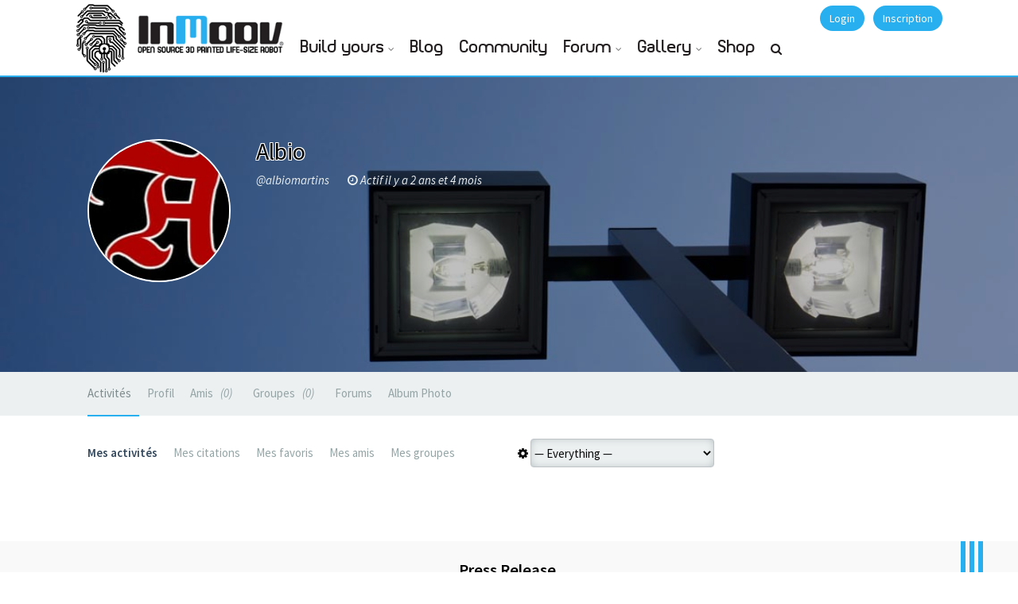

--- FILE ---
content_type: text/css
request_url: https://inmoov.fr/wp-content/themes/klein/style.css?ver=3.5.1
body_size: 14242
content:
/*
Theme Name: Klein
Theme URI: http://klein.dunhakdis.me/
Author: Dunhakdis
Author URI: http://themeforest.net/user/dunhakdis
Description: Klein is an innovative WordPress theme built to support BuddyPress, bbPress, and WooCommerce out of the box. Perfect for websites that interacts with many users. The members of your website will be able to create profiles, send unlimited messages, add connections, or share important events that are happening in their life, discuss ideas through forums, and you can even sell products to your members.  
Version: 3.5.1
License: Envato License
License URI: license.txt
Tags: custom-header, custom-background, threaded-comments, sticky-post, translation-ready, microformats, rtl-language-support, editor-style, custom-menu
*/
/*------------------------------------------------------------------

[Master Stylesheet]

Project:	Klein - The Nitty-Gritty Community Theme
Version:	3.5.1
Primary use:	Klein
Developer:	Dunhakdis <http://dunhakdis.me>, <http://themeforest.net/user/dunhakdis>

-------------------------------------------------------------------*/
/*------------------------------------------------------------------
[About]

Klein is an innovative WordPress theme built to support BuddyPress, bbPress, and 
WooCommerce out of the box. Perfect for websites that interacts with many users. 
The members of your website will be able to create profiles, send unlimited messages, 
add connections, or share important events that are happening in their life, 
discuss ideas through forums, and you can even sell products to your members. 

/*------------------------------------------------------------------
[Table of contents]

1. Colors
2. Spacing
3. Typography
4. General
5. Form
6. Header
7. Menu
8. Comments
9. Blogs
10. Post Formats
11. Archives
12. Widgets
13. WordPress
14. Footer
15. Extras
16. Plugins
17. RevSlider Skin
18. WooCommerce
19. Legacy
-------------------------------------------------------------------*/
/**
 * Measures the rhythmic 
 * vertical balance 
 * for the typography
 */
/**
 * Declares the border-radius
 * for any element
 * @param  {variant} $radius the border radius in 'px' or 'percentage'
 */
/*------------------------------------------------------------------
  [1. Colors]
-------------------------------------------------------------------*/
/*Implementation*/
/*Classes*/
.fg-white {
  color: #ffffff; }

.fg-cloud {
  color: #ECF0F1; }

/*------------------------------------------------------------------
  [2. Spaces]
-------------------------------------------------------------------*/
.block {
  display: block; }

.spacer {
  display: block;
  clear: both; }

.inline-block {
  display: inline-block; }

.display-table {
  display: table; }

.display-table-cell {
  display: table-cell;
  vertical-align: middle; }

.width-100 {
  max-width: 100%; }

/*Paddings*/
.padding-5 {
  padding: 5px; }

.padding-10 {
  padding: 10px; }

.padding-15 {
  padding: 15px; }

.padding-20 {
  padding: 20px; }

.padding-25 {
  padding: 25px; }

.padding-30 {
  padding: 30px; }

.padding-35 {
  padding: 35px; }

.padding-40 {
  padding: 40px; }

.padding-45 {
  padding: 45px; }

.padding-50 {
  padding: 50px; }

.padding-55 {
  padding: 55px; }

.padding-60 {
  padding: 60px; }

.padding-65 {
  padding: 65px; }

.padding-70 {
  padding: 70px; }

.padding-75 {
  padding: 75px; }

.padding-80 {
  padding: 80px; }

.padding-85 {
  padding: 85px; }

.padding-90 {
  padding: 90px; }

.padding-95 {
  padding: 95px; }

.padding-100 {
  padding: 100px; }

.pd-top-5 {
  padding-top: 5px; }

.pd-top-10 {
  padding-top: 10px; }

.pd-top-15 {
  padding-top: 15px; }

.pd-top-20 {
  padding-top: 20px; }

.pd-top-25 {
  padding-top: 25px; }

.pd-top-30 {
  padding-top: 30px; }

.pd-top-35 {
  padding-top: 35px; }

.pd-top-40 {
  padding-top: 40px; }

.pd-bottom-5 {
  padding-bottom: 5px; }

.pd-bottom-10 {
  padding-bottom: 10px; }

.pd-bottom-15 {
  padding-bottom: 15px; }

.pd-bottom-20 {
  padding-bottom: 20px; }

.pd-bottom-25 {
  padding-bottom: 25px; }

.pd-bottom-30 {
  padding-bottom: 30px; }

.pd-bottom-35 {
  padding-bottom: 35px; }

.pd-bottom-40 {
  padding-bottom: 40px; }

.pd-left-5 {
  padding-left: 5px; }

.pd-left-10 {
  padding-left: 10px; }

.pd-left-15 {
  padding-left: 15px; }

.pd-left-20 {
  padding-left: 20px; }

.pd-left-25 {
  padding-left: 25px; }

.pd-left-30 {
  padding-left: 30px; }

.pd-left-35 {
  padding-left: 35px; }

.pd-left-40 {
  padding-left: 40px; }

.pd-right-5 {
  padding-right: 5px; }

.pd-right-10 {
  padding-right: 10px; }

.pd-right-15 {
  padding-right: 15px; }

.pd-right-20 {
  padding-right: 20px; }

.pd-right-25 {
  padding-right: 25px; }

.pd-right-30 {
  padding-right: 30px; }

.pd-right-35 {
  padding-right: 35px; }

.pd-right-40 {
  padding-right: 40px; }

.no-pd {
  padding: 0; }

.no-pd-top {
  padding-top: 0; }

.no-pd-left {
  padding-left: 0; }

.no-pd-right {
  padding-right: 0; }

.no-pd-bottom {
  padding-bottom: 0; }

/*Margins*/
.no-mg {
  margin: 0; }

.no-mg-top {
  margin-top: 0; }

.no-mg-left {
  margin-left: 0; }

.no-mg-right {
  margin-right: 0; }

.no-mg-bottom {
  margin-bottom: 0; }

.margin-5 {
  margin: 5px; }

.margin-10 {
  margin: 10px; }

.margin-15 {
  margin: 15px; }

.margin-20 {
  margin: 20px; }

.margin-25 {
  margin: 25px; }

.margin-30 {
  margin: 30px; }

.margin-35 {
  margin: 35px; }

.margin-40 {
  margin: 40px; }

.margin-45 {
  margin: 45px; }

.margin-50 {
  margin: 50px; }

.margin-55 {
  margin: 55px; }

.margin-60 {
  margin: 60px; }

.margin-65 {
  margin: 65px; }

.margin-70 {
  margin: 70px; }

.margin-75 {
  margin: 75px; }

.margin-80 {
  margin: 80px; }

.margin-85 {
  margin: 85px; }

.margin-90 {
  margin: 90px; }

.margin-95 {
  margin: 95px; }

.margin-100 {
  margin: 100px; }

.mg-left-5 {
  margin-left: 5px; }

.mg-left-10 {
  margin-left: 10px; }

.mg-left-15 {
  margin-left: 15px; }

.mg-left-20 {
  margin-left: 20px; }

.mg-left-25 {
  margin-left: 25px; }

.mg-left-30 {
  margin-left: 30px; }

.mg-left-35 {
  margin-left: 35px; }

.mg-right-5 {
  margin-right: 5px; }

.mg-right-10 {
  margin-right: 10px; }

.mg-right-15 {
  margin-right: 15px; }

.mg-right-20 {
  margin-right: 20px; }

.mg-right-25 {
  margin-right: 25px; }

.mg-right-30 {
  margin-right: 30px; }

.mg-right-35 {
  margin-right: 35px; }

.mg-top-5 {
  margin-top: 5px; }

.mg-top-10 {
  margin-top: 10px; }

.mg-top-15 {
  margin-top: 15px; }

.mg-top-20 {
  margin-top: 20px; }

.mg-top-25 {
  margin-top: 25px; }

.mg-top-30 {
  margin-top: 30px; }

.mg-top-35 {
  margin-top: 35px; }

.mg-bottom-5 {
  margin-bottom: 5px; }

.mg-bottom-10 {
  margin-bottom: 10px; }

.mg-bottom-15 {
  margin-bottom: 15px; }

.mg-bottom-20 {
  margin-bottom: 20px; }

.mg-bottom-25 {
  margin-bottom: 25px; }

.mg-bottom-30 {
  margin-bottom: 30px; }

.mg-bottom-35 {
  margin-bottom: 35px; }

.no-mg-top {
  margin-top: 0px; }

.no-mg-left {
  margin-left: 0px; }

.no-mg-right {
  margin-right: 0px; }

.no-mg-bottom {
  margin-bottom: 0px; }

/*------------------------------------------------------------------
  [3.0 Typography]
-------------------------------------------------------------------*/
.tp-caption.mediumlarge_light_white {
  font-family: "Source Sans Pro", sans-serif !important; }

html {
  font-size: 16px; }

body {
  font-family: "Source Sans Pro", sans-serif;
  font-weight: 400;
  word-wrap: break-word;
  color: #7F8C8D;
  font-size: 0.9375em;
  line-height: 1.6;
  margin-bottom: 1.6em;
  margin-bottom: 0; 
  background:url(./inmoov/inmoov-bk.jpg) no-repeat center top fixed;

}

em,
.klein-breadcrumbs,
.wp-caption-text {
  font-style: italic; }

blockquote p {
  font-style: italic;
  color: #2C3E50;
  font-size: 1.125em;
  line-height: 1.33333;
  margin-bottom: 1.33333em; }

p {
  font-size: 1.1em;
  line-height: 1.4;
  margin-bottom: 1.5em; }
  p img {
    margin-bottom: 24px; }

h1,
h2,
h3,
h4,
h5,
h6,
.h1,
.h2,
.h3,
.h4,
.h5,
.h6 {
  font-weight: 400;
  margin-top: 0; }

label {
  font-weight: 400;
  font-style: italic; }

legend,
caption,
h1,
h2,
h3,
h4,
h5,
h6 {
  font-weight: 400;
  color: #2C3E50; }

h1 a,
h2 a,
h3 a,
h4 a,
h5 a,
h6 a {
  font-weight: inherit; }

h1 {
  font-size: 1.5em;
  line-height: 0.63158;
  margin-bottom: 0.63158em; }

h2 {
  font-size: 1.45em;
  line-height: 0.82759;
  margin-bottom: 0.82759em; }

h3 {
  font-size: 1.375em;
  line-height: 1.09091;
  margin-bottom: 1.09091em; }

h4 {
  font-size: 1.25em;
  line-height: 1.2;
  margin-bottom: 1.2em; }

h5 {
  font-size: 1em;
  line-height: 1.5;
  margin-bottom: 1.5em;
  text-transform: uppercase; }

h6 {
  font-size: 0.875em;
  line-height: 1.71429;
  margin-bottom: 1.71429em; }

p.lead {
  font-size: 1.25em;
  line-height: 1.2;
  margin-bottom: 1.2em; }

@media (max-width: 872px) {
  h1, h2, h3, h4, h5, h6 {
    line-height: 120%; } }

/*
 * list
 */
ul,
ol {
  margin-bottom: 24px;
  padding-left: 20px; }

ol {
  list-style: decimal; }

ul.square {
  list-style: square outside; }

ul.circle {
  list-style: circle outside; }

ul.disc {
  list-style: disc outside; }

ul.large li {
  line-height: 24px; }

li p {
  line-height: 24px; }

/*------------------------------------------------------------------
  [4. General]
-------------------------------------------------------------------*/
*:active, *, *:focus, a, a:focus, a:active {
  outline: 0; }

::selection {
  /* Safari */
  background: #9B59B6;
  color: #ECF0F1; }

::-moz-selection {
  /* Firefox */
  background: #9B59B6;
  color: #ECF0F1; }

body {
  background-color: #e8e8e8;
  -webkit-font-smoothing: antialiased;
  text-shadow: rgba(0, 0, 0, 0.01) 0 0 1px; }

iframe {
  max-width: 100%; }

strong {
  font-weight: 600; }

small {
  font-size: 85%; }

hr {
  clear: both;
  height: 0;
  margin: 35px 0;
  border: solid #BDC3C7;
  border-width: 1px 0 0; }

/** Data List **/
dl {
  display: block; }

dl dt {
  margin-left: 5px; }

dl dd {
  margin-bottom: 35px;
  margin-left: 25px; }

/** Tables **/
table {
  width: 100%;
  margin-bottom: 24px;
  border: 1px solid #BDC3C7; }

table th {
  font-weight: normal;
  font-style: italic;
  padding: 10px 20px; }

table td {
  padding: 10px 20px;
  border: 1px solid #bdc3c7; }

tr:nth-child(even) {
  background: #ecf0f1; }

tr:nth-child(odd) {
  background: #fff; }

table tfoot td {
  font-style: italic;
  border: none; }

/** BlockQuotes **/
blockquote {
  position: relative;
  border-left: 0;
  margin: 35px 35px 35px 35px; }

blockquote cite {
  font-size: 15px;
  display: block;
  float: right;
  color: #BDC3C7; }

blockquote cite:after {
  display: block;
  clear: both;
  width: 100%;
  content: ' '; }

blockquote cite:before {
  content: '\2014 \0020'; }

/** Links **/
a {
  text-decoration: none;
  color: #2ECC71;
  -webkit-backface-visibility: hidden; }
  a:hover, a:focus {
    outline: 0;
    text-decoration: none;
    color: #27AE60; }

/** Images  */
img {
  max-width: 100%;
  height: auto; }
  img.scale-with-grid {
    width: auto;
    max-width: 100%;
    height: auto; }

.hidden {
  display: none; }

.no-list li {
  margin: 0;
  list-style: none; }

#main {
  margin-bottom: 40px; }

.content-heading {
  background: #ECF0F1;
  margin-bottom: 35px; }

#content-header {
  padding-top: 35px;
  padding-bottom: 35px; }
  #content-header h1 {
    line-height: 120%; 
    margin-top: 20px;	
}

.fluid, .boxed {
  background: #fff;
  overflow: hidden; }

.boxed {
  margin: 0 auto;
  max-width: 1140px; }

.container {
  padding-left: 55px;
  padding-right: 55px; }
  @media (max-width: 992px) {
    .container {
      padding-left: 35px;
      padding-right: 35px; } }
  @media (max-width: 768px) {
    .container {
      padding-left: 30px;
      padding-right: 30px; } }

.container-compress {
  width: auto;
  max-width: 750px;
  margin: 0 auto; }

/*------------------------------------------------------------------
  [5. Forms]
-------------------------------------------------------------------*/
select,
textarea,
input[type=text],
input[type=password],
input[type=date],
input[type=datetime],
input[type=datetime-local],
input[type=month],
input[type=time],
input[type=email],
input[type=number],
input[type=range],
input[type=search],
input[type=tel],
input[type=url],
input[type=week] {
  padding: 8px 12px;
  display: inline-block;
  -webkit-border-radius: 4px;
  -moz-border-radius: 4px;
  border-radius: 4px;
  border: 1px solid #bdc3c7;
  outline: 0;
  margin-bottom: 20px;
  height: 42px;
  display: block;
  width: 100%;
  max-width: 100%;
  -webkit-transition: border .25s linear,color .25s linear,background-color .25s linear;
  transition: border .25s linear,color .25s linear,background-color .25s linear;
  background: #ECF0F1;
  -webkit-box-shadow: inset 0px 0px 14px -6px #7F8C8D;
  -moz-box-shadow: inset 0px 0px 14px -6px #7F8C8D;
  box-shadow: inset 0px 0px 14px -6px #7F8C8D; }
  select:focus,
  textarea:focus,
  input[type=text]:focus,
  input[type=password]:focus,
  input[type=date]:focus,
  input[type=datetime]:focus,
  input[type=datetime-local]:focus,
  input[type=month]:focus,
  input[type=time]:focus,
  input[type=email]:focus,
  input[type=number]:focus,
  input[type=range]:focus,
  input[type=search]:focus,
  input[type=tel]:focus,
  input[type=url]:focus,
  input[type=week]:focus {
    border-color: #2ECC71;
    background: #ffffff; }

select {
  height: 36px; }

textarea {
  height: auto;
  min-height: 35px; }

input[type='submit'].loading:after,
input[type='reset'].loading:after,
input[type='button'].loading:after,
li.load-more.loading a:after,
button.loading:after,
.btn.loading:after {
  content: "\f110";
  font-family: FontAwesome;
  margin-left: 5px;
  margin-right: 0;
  -webkit-animation: fa-spin 2s infinite linear;
  animation: fa-spin 2s infinite linear; }

/* Fix for odd Mozilla 
   border & padding issues */
button::-moz-focus-inner,
input::-moz-focus-inner {
  padding: 0;
  border: 0; }

button,
.button,
.btn {
  outline: 0; }

/*------------------------------------------------------------------
  [6. Headers]
-------------------------------------------------------------------*/
#bp-klein-top-bar {
  display: block;
  padding: 15px 0 10px;
  background: #34495E;
  position: relative;
  z-index: 9999;
  /** Top Updates **/ }
  #bp-klein-top-bar #klein-search-btn {
    width: 32px;
    height: 32px;
    padding: 0;
    text-align: center;
    position: relative;
    top: 10px; }
    #bp-klein-top-bar #klein-search-btn:hover {
      opacity: 0.8;
      display: block; }
    #bp-klein-top-bar #klein-search-btn:active {
      opacity: 0.5; }
    #bp-klein-top-bar #klein-search-btn .fa {
      font-size: 15px;
      width: 32px; }
  #bp-klein-top-bar #klein-search-container {
    opacity: 0;
    position: absolute;
    background: #ffffff;
    box-shadow: 0px 8px 16px -6px #BDC3C7;
    width: 250px;
    left: -100px;
    top: 50px;

    z-index: 999;
    -webkit-border-radius: 4px;
    -moz-border-radius: 4px;
    border-radius: 4px;
    -webkit-transition: all 250ms ease-in-out;
    -moz-transition: all 250ms ease-in-out;
    transition: all 250ms ease-in-out; }
    #bp-klein-top-bar #klein-search-container input[type=search] {
      margin-bottom: 0; }
    #bp-klein-top-bar #klein-search-container.active {
      opacity: 1;
      top: 45px; }
  #bp-klein-top-bar #logo-anchor h1 {
    position: absolute;
    text-indent: -9999px; }
  #bp-klein-top-bar #site-name h1 a {
    color: #2ECC71;
    text-decoration: none; }
  #bp-klein-top-bar #bp-klein-user-bar-action {
    margin-top: 5px; }
  #bp-klein-top-bar #klein-login-btn {
    margin-right: 8px; }
    @media (max-width: 768px) {
      #bp-klein-top-bar #klein-login-btn {
        margin-right: 0; } }
  #bp-klein-top-bar .bp-klein-dropdown-menu {
    -webkit-border-radius: 4px;
    -moz-border-radius: 4px;
    border-radius: 4px;
    box-shadow: 0px 5px 0px #BDC3C7;
    -moz-box-shadow: 0px 5px 0px #BDC3C7;
    -webkit-box-shadow: 0px 5px 0px #BDC3C7; }
  #bp-klein-top-bar #klein-top-updates {
    position: relative;
    display: inline-block;
    margin-left: -4px; }
  #bp-klein-top-bar #klein-top-updates-nav {
    position: absolute;
    right: -21px;
    z-index: 999;
    margin-top: 23px;
    background: #ECF0F1;
    border: 1px solid #ECF0F1;
    -webkit-border-radius: 4px;
    -moz-border-radius: 4px;
    border-radius: 4px;
    display: none; }
    #bp-klein-top-bar #klein-top-updates-nav:after, #bp-klein-top-bar #klein-top-updates-nav:before {
      bottom: 100%;
      border: solid transparent;
      content: " ";
      height: 0;
      width: 0;
      position: absolute;
      pointer-events: none; }
    #bp-klein-top-bar #klein-top-updates-nav:after {
      border-color: rgba(136, 183, 213, 0);
      border-bottom-color: #ECF0F1;
      border-width: 6px;
      left: 84%;
      margin-left: -6px; }
    #bp-klein-top-bar #klein-top-updates-nav:before {
      border-color: rgba(194, 225, 245, 0);
      border-bottom-color: #ECF0F1;
      border-width: 7px;
      left: 84%;
      margin-left: -7px; }
    #bp-klein-top-bar #klein-top-updates-nav ul {
      margin: 0;
      list-style: none;
      padding-left: 0; }
    #bp-klein-top-bar #klein-top-updates-nav li {
      margin: 0;
      list-style: none; }
      #bp-klein-top-bar #klein-top-updates-nav li a {
        display: inline-block;
        padding: 10px 20px;
        border-bottom: 1px solid #BDC3C7;
        width: 250px;
        font-size: 14px; }
        #bp-klein-top-bar #klein-top-updates-nav li a:hover {
          opacity: 0.8; }
      #bp-klein-top-bar #klein-top-updates-nav li:last-child a {
        -webkit-border-radius: 4px;
        -moz-border-radius: 4px;
        border-radius: 4px;
        border-bottom: none; }
    #bp-klein-top-bar #klein-top-updates-nav a {
      color: #34495E; }
  #bp-klein-top-bar #klein-user-nav-user-profile a span {
    font-weight: bold;
    display: inline-block;
    margin-top: 6px; }
  #bp-klein-top-bar .top-profile-avatar {
    display: inline-block;
    margin-bottom: -6px;
    float: left;
    margin-right: 15px; }
    #bp-klein-top-bar .top-profile-avatar img {
      -webkit-border-radius: 50%;
      -moz-border-radius: 50%;
      border-radius: 50%; }
  #bp-klein-top-bar #klein-top-bp-profile-link {
    -webkit-border-radius: 4px;
    -moz-border-radius: 4px;
    border-radius: 4px; }
  #bp-klein-top-bar #klein-top-updates-btn {
    font-size: 8px;
    width: 32px;
    height: 32px;
    padding-top: 10px; }

#klein-top-links {
  background: #2C3E50; }
  @media (max-width: 768px) {
    #klein-top-links .col-sm-6,
    #klein-top-links .pull-right {
      display: inline-block;
      width: 100%;
      margin-bottom: -6px;
      /*Remove the extra margin generated by the 'inline-block' property*/
      float: none !important;
      /*Overwrite Twitter Bootstrap floating rule*/
      border-bottom: 1px solid rgba(255, 255, 255, 0.075); } }
  #klein-top-links ul li {
    float: left; }
    #klein-top-links ul li:first-child a {
      padding-left: 0; }
    #klein-top-links ul li a {
      padding: 10px;
      display: block;
      color: #ECF0F1; }
      #klein-top-links ul li a:hover {
        color: #ffffff; }
  #klein-top-links .top-links-menu li:last-child a {
    border-right: 0; }
  #klein-top-links .top-links-menu li a {
    padding: 10px;
    display: block;
    font-size: 0.875em;
    line-height: 1.71429;
    margin-bottom: 1.71429em;
    margin-bottom: 0;
    border-right: 1px solid rgba(255, 255, 255, 0.075); }
    @media (max-width: 768px) {
      #klein-top-links .top-links-menu li a {
        border-right: 0; } }

/*------------------------------------------------------------------
  [7. Menu]
-------------------------------------------------------------------*/
.desktop-menu {
  position: static; }
  .desktop-menu ul.sub-menu li a {
    background: #34495E; color:black}
    .desktop-menu ul.sub-menu li a:hover {
      background: #2C3E50; }
  .desktop-menu ul.menu.desktop {
    list-style: none;
    padding-left: 0;
    width: 100%;
    display: inline-block;
    margin-bottom: 0; }
    .desktop-menu ul.menu.desktop li {
      list-style: none;
      float: left;
      position: relative;
      /*Columnize*/
      /*Sub Menus*/ }
      .desktop-menu ul.menu.desktop li:hover > ul {
        display: block; }
      .desktop-menu ul.menu.desktop li.menu-item-has-children > a:after {
        font-family: "FontAwesome";
        content: "\f107";
        margin-left: 5px;
        font-size: 12px;
        display: inline;
        opacity: 0.64; }
      .desktop-menu ul.menu.desktop li a {
        color: black;
        padding: 10px;
        display: block; }
      .desktop-menu ul.menu.desktop li.columnize {
        position: static; }
        .desktop-menu ul.menu.desktop li.columnize > ul.sub-menu {
          position: absolute;
          width: 100%;
          background: #34495E;
          left: 0;
          padding: 20px 40px; }
          .desktop-menu ul.menu.desktop li.columnize > ul.sub-menu:before {
            content: " ";
            display: block;
            margin: 0 -40px 30px;
            border-top: 2px solid rgba(0, 0, 0, 0.15); }
          .desktop-menu ul.menu.desktop li.columnize > ul.sub-menu li {
            width: 25%; }
          .desktop-menu ul.menu.desktop li.columnize > ul.sub-menu li:first-child {
            margin-top: 0; }
        .desktop-menu ul.menu.desktop li.columnize:hover ul {
          display: inline-block; }
        .desktop-menu ul.menu.desktop li.columnize ul {
          display: none;
          position: static; }
          .desktop-menu ul.menu.desktop li.columnize ul li {
            float: left;
            margin-bottom: 20px; }
            .desktop-menu ul.menu.desktop li.columnize ul li a {
              padding: 5px 25px;
              font-weight: normal;
              font-style: italic;
              text-transform: none;
              font-size: 14px; }
            .desktop-menu ul.menu.desktop li.columnize ul li.menu-item-has-children > a {
              font-size: 13px;
              padding: 10px 20px;
              text-transform: uppercase;
              font-weight: bolder;
              font-style: normal; }
              .desktop-menu ul.menu.desktop li.columnize ul li.menu-item-has-children > a:after {
                content: ""; }
            .desktop-menu ul.menu.desktop li.columnize ul li ul li {
              float: none;
              margin-bottom: 0; }
      .desktop-menu ul.menu.desktop li ul {
        display: none;
        position: absolute;
        z-index: 9999;
        padding: 0;
        margin-bottom: 0;
        left: -10px; }
        .desktop-menu ul.menu.desktop li ul.sub-menu > li:first-child {
          margin-top: 0px; }
        .desktop-menu ul.menu.desktop li ul li {
          float: none; }
          .desktop-menu ul.menu.desktop li ul li.menu-item-has-children > a:after {
            content: "\f105";
            font-family: "FontAwesome";
            float: right;
            position: relative; }
          .desktop-menu ul.menu.desktop li ul li a {
            width: 210px;
            font-size: 12px;
            text-transform: uppercase;
            font-weight: bold;
            padding: 10px 20px; }
          .desktop-menu ul.menu.desktop li ul li ul.sub-menu {
            left: 210px;
            top: -16px; }

.nav-btn {
  background: #ECF0F1;
  color: #34495E;
  padding: 12px 16px;
  font-size: 17px;
  text-align: center;
  cursor: pointer; }

.menu.mobile {
  position: absolute;
  z-index: 9999;
  top: 80px;
  left: 0;
  width: 100%;
  display: none;
  padding-left: 0; }
  .menu.mobile #main-menu-search {
    display: none; }
  .menu.mobile li {
    margin: 0;
    list-style: none; }
  .menu.mobile ul {
    margin: 0;
    padding-left: 0;
    list-style: none; }
    .menu.mobile ul.sub-menu {
      display: none; }
    .menu.mobile ul.children li a {
      padding-left: 2em; }
    .menu.mobile ul.children li > ul.children li a {
      padding-left: 4em; }
    .menu.mobile ul.children li > ul.children li > ul.children li a {
      padding-left: 6em; }
  .menu.mobile li {
    display: inline-block;
    width: 100%;
    margin: 0; }
    .menu.mobile li a {
      font-size: 18px;
      display: inline-block;
      box-sizing: border-box;
      width: 100%;
      padding: 20px 30px;
      color: #ECF0F1;
      border-bottom: 1px solid #34495E;
      background: #2c3e50; }
  .menu.mobile .sub-menu li a {
    font-size: 16px;
    font-style: italic;
    background: #2c3e50;
    padding: 0.4em 2.4em;
    color: #ccc !important;
  }
  .menu.mobile li a .sub-menu-toggle {
    display: inline-block;
    float: right;
    margin: -10px;
    margin-right: 0;
    padding: 8px 18px;
    text-align: center;
    background: #34495E; }
  .menu.mobile li a:hover {
    background: #34495E; }

/*------------------------------------------------------------------
  [8. Comments]
-------------------------------------------------------------------*/
#comments {
  margin-top: 35px;
   /**
* Added New Version 3.0
*/ }
  #comments #cancel-comment-reply-link {
    color: #E74C3C;
    margin-left: 10px; }
  #comments #respond {
    padding: 35px 70px;
    -webkit-border-radius: 6px;
    -moz-border-radius: 6px;
    border-radius: 6px;
    background-color: #ECF0F1; }
  #comments p.logged-in-as, #comments p.comment-notes {
    margin: 20px 0; }
  #comments .comments-area {
    margin-top: 35px; }
  #comments .comment-form {
    display: block;
    clear: both; }
  #comments .comment-list {
    padding-left: 0;
    clear: both; }
    #comments .comment-list ul,
    #comments .comment-list ol {
      margin: 0; }
    #comments .comment-list ul.children .comment-body {
      padding-left: 75px; }
    #comments .comment-list ul.children ul.children .comment-body {
      padding-left: 150px; }
    #comments .comment-list ul.children ul.children ul.children .comment-body {
      padding-left: 225px; }
    #comments .comment-list ul.children ul.children ul.children ul.children .comment-body {
      padding-left: 260px; }
    #comments .comment-list ul.children ul.children ul.children ul.children ul.children .comment-body {
      padding-left: 300px; }
  #comments .comment-content {
    margin: 0;
    list-style: none; }
  #comments li.comment {
    margin: 0;
    list-style: none; }
    #comments li.comment article {
      margin-bottom: 35px;
      padding-bottom: 35px;
      border-bottom: 1px solid #ECF0F1; }
    #comments li.comment:last-child article {
      border-bottom: none;
      margin-bottom: 0; }
  #comments ul.children li.comment {
    border-bottom: none; }
  #comments li.comment time {
    font-style: italic;
    margin-left: 25px; }
  #comments #reply-title,
  #comments .comments-title {
    display: block;
    margin-bottom: 50px; }
    #comments #reply-title .label,
    #comments .comments-title .label {
      color: #ECF0F1; }
  #comments .comment-content {
    margin: 15px 0 0; }
  #comments .comment-body {
    position: relative;
    display: inline-block;
    width: 100%; }
  #comments .comment-author .avatar {
    height: auto;
    -webkit-border-radius: 50%;
    -moz-border-radius: 50%;
    border-radius: 50%; }
  #comments textarea#comment {
    width: 100%; }
  #comments .comment-author .edit-link {
    float: right; }
  #comments .comment-author a.comment-edit-link {
    font-size: 13px;
    margin-top: -10px;
    padding-top: 12px;
    color: #BDC3C7;
    border: 1px solid #ECF0F1;
    background-color: transparent;
    width: 42px;
    text-align: center;
    height: 42px;
    -webkit-border-radius: 50%;
    -moz-border-radius: 50%;
    border-radius: 50%; }
    #comments .comment-author a.comment-edit-link:hover {
      font-size: 13px;
      margin-top: -10px;
      color: #BDC3C7;
      border: 1px solid #ECF0F1;
      background-color: transparent;
      -webkit-border-radius: 50%;
      -moz-border-radius: 50%;
      border-radius: 50%; }

li.pingback {
  list-style: none; }

li.pingback .comment-body {
  margin: 4px 10px 0 82px; }

/*------------------------------------------------------------------
  [9. Blogs]
-------------------------------------------------------------------*/
.sticky h3 {
  padding-top: 35px; }

.sticky:after {
  position: relative;
  top: 40px;
  display: block;
  width: 100%;
  height: 36px;
  content: ' ';
  background: linear-gradient(#ECF0F1 0%, transparent 0%), linear-gradient(135deg, #ffffff 33.33%, transparent 33.33%) 0 0, #ffffff linear-gradient(45deg, #ffffff 33.33%, #ECF0F1 33.33%) 0 0;
  background: -webkit-linear-gradient(#ECF0F1 0%, transparent 0%), -webkit-linear-gradient(135deg, #ffffff 33.33%, transparent 33.33%) 0 0, #ffffff -webkit-linear-gradient(45deg, #ffffff 33.33%, #ECF0F1 33.33%) 0 0;
  background: -o-linear-gradient(#ECF0F1 0%, transparent 0%), -o-linear-gradient(135deg, #ffffff 33.33%, transparent 33.33%) 0 0, #ffffff -o-linear-gradient(45deg, #ffffff 33.33%, #ECF0F1 33.33%) 0 0;
  background: -moz-linear-gradient(#ECF0F1 0%, transparent 0%), -moz-linear-gradient(135deg, #ffffff 33.33%, transparent 33.33%) 0 0, #ffffff -moz-linear-gradient(45deg, #ffffff 33.33%, #ECF0F1 33.33%) 0 0;
  background-repeat: repeat-x;
  background-size: 0 100%, 9px 27px, 9px 27px; }

.sticky {
  background: #ECF0F1; }

.sticky .archive-excerpt,
.sticky .archive-entry-author,
.sticky h3 {
  padding-left: 35px;
  padding-right: 35px; }

.author-about .avatar {
  -webkit-border-radius: 50%;
  -moz-border-radius: 50%;
  border-radius: 50%; }

.author-about {
  margin-top: 35px;
  margin-bottom: 35px; }

.entry-meta {
  font-style: italic;
  font-size: 14px;
  margin: 35px 0; }

.klein-blog-article-list {
  margin-bottom: 20px; }
  .klein-blog-article-list h3 a {
    color: #34495E;
    font-size: 1.125em;
    line-height: 1.33333;
    margin-bottom: 1.33333em; }

.klein-blog-article-list:last-child article.blog-list {
  border-bottom: 0; }

.entry-content-thumbnail {
  text-align: center; }
  .entry-content-thumbnail img {
    -webkit-border-radius: 4px;
    -moz-border-radius: 4px;
    border-radius: 4px;
    border: 1px solid #fff;
    box-shadow: 0px 0px 0px 1px #eee; }

.article-sharer {
  display: inline-block;
  margin-bottom: 10px;
  padding: 12.5px 40px;
  width: 100%;
  text-align: center;
  background: #2ECC71;
  color: #ffffff;
  -webkit-transition: opacity 0.15s ease-in-out;
  -moz-transition: opacity 0.15s ease-in-out;
  transition: opacity 0.15s ease-in-out; }
  .article-sharer:focus, .article-sharer:hover {
    color: #ffffff;
    opacity: 0.9; }
  .article-sharer.fb {
    background: #46639F; }
  .article-sharer.twitter {
    background: #58a9f0; }
  .article-sharer.google {
    background: #dc4b36; }

/* Video */
.listing-video-thumbnail {
  position: relative; }

.listing-video-thumbnail .play-icon {
  position: absolute;
  display: table;
  top: 0;
  font-size: 36px;
  width: 100%;
  color: #ffffff; }

.listing-video-thumbnail .play-icon .fa {
  display: table-cell;
  vertical-align: middle;
  position: relative;
  top: 15px;
  left: 15px; }

.quote-permalink {
  margin-left: 15px; }

/*------------------------------------------------------------------
  [10. Archives]
-------------------------------------------------------------------*/
/** Search */
.search .page .archive-excerpt {
  display: none; }

.search h3 a {
  color: #34495E; }

/*Archives
----------- */
.archive-excerpt {
  margin: 40px 0 20px 0; }

.archive-excerpt.row {
  margin-left: -15px;
  margin-right: -15px; }

.archive .hentry,
.search .hentry,
.blog .hentry {
  margin-bottom: 24px;
  max-width: 100%; }

.blog-list {
  padding-bottom: 35px;
  border-bottom: 1px solid #ecf0f1; }

.blog-list:hover .readmore {
  margin-right: 0;
  opacity: 1; }

.klein-blog-article-list:last-child .blog-list {
  border-bottom: 0; }

.blog-list .wp-post-image {
  border: 1px solid #ecf0f1; }

.archive-entry-author img.avatar {
  -webkit-border-radius: 50%;
  -moz-border-radius: 50%;
  border-radius: 50%; }

.archive-entry-author .readmore {
  position: relative;
  top: 8px;
  left: 25px;
  display: inline-block;
  -webkit-transition: all .25s ease-in;
  -moz-transition: all .25s ease-in;
  transition: all .25s ease-in;
  opacity: 0; }

.archive-entry-author .by-label,
.archive-entry-author .archive-date {
  font-style: italic;
  color: #bdc3c7; }

.archive-entry-author .archive-date {
  margin-top: -5px; }

.archive-entry-author .author-avatar img.avatar {
  max-width: 48px;
  margin-right: 10px; }

.klein-carousel {
  max-width: 750px;
  margin: 0 auto; }

/*------------------------------------------------------------------
  [11. Widgets]
-------------------------------------------------------------------*/
.widget {
  position: relative;
  font-size: 0.875em;
  line-height: 1.71429;
  margin-bottom: 1.71429em; }
  .widget table th,
  .widget table td {
    padding: 3px 6px; }
  .widget .avatar-block {
    display: inline-table;
    clear: both;
    width: 100%; }

.widget_search .search-field {
  margin-bottom: 0; }

.widget .tagcloud a {
  font-size: 14px !important;
  display: inline-block;
  margin-bottom: 4px;
  padding: 5px 20px;
  border: 1px solid;
  border-radius: 50px; }

.rsswidget[title='Syndicate this content'] {
  display: inline-block;
  float: left;
  margin-top: 4px;
  margin-right: 10px; }

/* Flickr Widget Support */
.wpfw_flickr_widget a {
  display: inline-block;
  width: 30%;
  margin: 0 3px; }
  .wpfw_flickr_widget a:hover {
    opacity: .8; }
.wpfw_flickr_widget img {
  width: 100%;
  height: auto; }



#footer-widgets {
  padding: 25px 0 0px 0;
  color: #ECF0F1;
  background: url("inmoov/bk-bot-elecwhite.png") center top no-repeat #28AFEF !important;
}

  #footer-widgets .widget {
    padding: 0;
    border-bottom: 0;
    background: #28AFEF; }
  #footer-widgets .widget-title {
    font-size: 1.125em;
    line-height: 1.33333;
    margin-bottom: 1.33333em;
    font-weight: normal;
    font-style: italic;
    color: #ECF0F1;
    text-shadow: none; }
  #footer-widgets .widget-clear {
    margin-bottom: 20px; }

#copyright-text p:first-child:last-child {
  margin: 0; }

.widget {
  margin: 0 0 35px; }
  .widget.widget_nav_menu {
    padding: 0;
    border-bottom: none !important;
    background: none !important; }
    .widget.widget_nav_menu ul {
      margin: 0;
      padding: 0;
      list-style: none; }
    .widget.widget_nav_menu li {
      margin: 0;
      padding: 0;
      list-style: none; }
      .widget.widget_nav_menu li a {
        display: inline-block;
        width: 100%;
        padding: 10px 20px;
        color: #7F8C8D;
        border-bottom: 1px solid #BDC3C7;
        background: #ECF0F1; }
        .widget.widget_nav_menu li a:hover {
          color: #ECF0F1;
          background: #BDC3C7; }
      .widget.widget_nav_menu li.current-menu-item a {
        color: #ECF0F1;
        background: #BDC3C7; }
    .widget.widget_nav_menu .nav-menu-icon.nav-icon {
      float: right;
      margin: -13px -10px -16px -10px;
      padding: 16px 16px 16px 16px;
      cursor: pointer;
      background: #333; }
      .widget.widget_nav_menu .nav-menu-icon.nav-icon:hover {
        background: #222; }
    .widget.widget_nav_menu .menu .sub-menu {
      display: none; }
      .widget.widget_nav_menu .menu .sub-menu li {
        margin: 0; }
        .widget.widget_nav_menu .menu .sub-menu li a {
          border-bottom: 1px solid #444;
          background: #333; }
    .widget.widget_nav_menu li:last-child a {
      border-bottom: 0; }
  .widget:first-child .widget-title {
    margin-top: 0; }

#front-page-widgets-section-a .widget {
  width: 100%;
  color: #ECF0F1;
  border-bottom: 5px solid;
  background: #E74C3C; }
  #front-page-widgets-section-a .widget .widget-title {
    border-bottom: 1px solid #C0392B; }

#front-page-widgets-section-c .widget {
  color: #7F8C8D;
  border-bottom: 5px solid #BDC3C7;
  background: #ECF0F1; }
  #front-page-widgets-section-c .widget .widget-title {
    border-bottom: 1px solid #BDC3C7; }

.widget input[type=text] {
  width: 100%; }

#front-page-widgets-section-a .widget a {
  color: #ECF0F1; }

#front-page-widgets-section-c .widget a {
  color: #7f8c8d; }
#front-page-widgets-section-c .widget.widget_bp_core_members_widget a {
  color: #ECF0F1; }

.widget:first-child {
  margin-top: 0; }
.widget:last-child {
  margin-bottom: 20px; }
.widget li:last-child,
.widget ul {
  margin-bottom: 0; }
.widget.widget_categories > ul, .widget.widget_recent_comments > ul, .widget.widget_meta > ul, .widget.widget_pages > ul, .widget.widget_recent_entries > ul, .widget.widget_rss > ul, .widget.widget_archive > ul {
  padding-left: 0; }
.widget.widget_categories li, .widget.widget_recent_comments li, .widget.widget_meta li, .widget.widget_pages li, .widget.widget_recent_entries li, .widget.widget_rss li, .widget.widget_archive li {
  margin-left: 30px;
  list-style: none; }
.widget.widget_categories li:before, .widget.widget_recent_comments li:before, .widget.widget_meta li:before, .widget.widget_pages li:before, .widget.widget_recent_entries li:before, .widget.widget_rss li:before, .widget.widget_archive li:before {
  font-family: FontAwesome;
  position: relative;
  left: -25px;
  margin-right: -15px;
  content: '\f073';
  color: #BDC3C7;
  /*Non-RGBA browsers*/ }
.widget.widget_categories li:before {
  content: '\f115'; }
.widget.widget_pages li:before {
  content: '\f0c5'; }
.widget.widget_recent_comments li:before {
  content: '\f0e5'; }
.widget.widget_meta li:before {
  content: '\f1db'; }
.widget.widget_recent_entries li .post-date {
  display: block;
  font-size: 0.8125em;
  line-height: 1.84615;
  margin-bottom: 1.84615em;
  text-transform: uppercase; }
.widget.widget_recent_entries li:before {
  content: '\f0f6'; }
.widget.widget_rss li:before {
  content: '\f09e'; }
.widget .menu .sub-menu li {
  margin-left: 1.5em; }
.widget dl dt {
  margin-left: 0; }

.widget-title {
  
  font-size: 1.25em;
  line-height: 1.2;
  /*margin-bottom: 1.2em;*/ }

.widget-clear {
  clear: both;
  content: ' '; }

#footer-widgets .widget-title {
  margin-top: 0;
  margin-left: 0;
  padding: 0;
  border-bottom: 0; }

#front-page-widgets-section-a .widget_bp_core_members_widget .widget .widget-title,
#front-page-widgets-section-a .widget_bp_groups_widget .widget-title {
  margin-top: 0;
  margin-left: 0;
  padding: 0;
  border-bottom: 0; }

#front-page-widgets-section-c .widget_bp_core_members_widget .widget-title,
#front-page-widgets-section-c .widget_bp_groups_widget .widget-title {
  margin-top: 0;
  margin-left: 0;
  padding: 0;
  border-bottom: 0; }

.widget_bp_core_members_widget .widget-title,
.widget_nav_menu .widget-title,
.widget_bp_groups_widget .widget-title {
  margin-top: 0;
  margin-left: 0;
  padding: 0;
  border-bottom: 0; }

#front-page-widgets-section-c .widget_bp_groups_widget,
#front-page-widgets-section-c .widget_bp_core_members_widget,
#front-page-widgets-section-c .widget_bp_groups_widget a,
#front-page-widgets-section-c .widget_bp_core_members_widget a {
  color: #ECF0F1; }

/*= Widgets
================== */
.widget.buddypress .item-options {
  display: block;
  color: #ffffff;
  /*hide*/ }
  .widget.buddypress .item-options a {
    padding: 6px 11px;
    color: #BDC3C7;
    border: 1px solid #BDC3C7;
    border-color: #BDC3C7;
    border-color: rgba(0, 0, 0, 0.2);
    /*display: inline-block;*/
    width: 74px;
    text-align: center;
    margin-bottom: 10px;
    -webkit-border-radius: 25px;
    -moz-border-radius: 25px;
    border-radius: 25px; }
    .widget.buddypress .item-options a.loading {
      width: 75px;
      padding: 6px 0px; }
      .widget.buddypress .item-options a.loading:after {
        font-family: FontAwesome;
        display: inline-block;
        margin-right: 0;
        margin-bottom: 0;
        margin-left: 5px;
        content: '\f110';
        -webkit-animation: fa-spin 2s infinite linear;
        animation: fa-spin 2s infinite linear;
        animation: 2s linear 0s normal none infinite running fa-spin; }
    .widget.buddypress .item-options a.selected {
      padding-top: 6px;
      color: #28AFEF;
      border-color: #28AFEF; }
    .widget.buddypress .item-options a:first-child {
      margin-left: 0; }
.widget.buddypress.widget_bp_core_members_widget .item-list, .widget.buddypress.widget_bp_core_friends_widget .item-list, .widget.buddypress.widget_bp_groups_widget .item-list {
  display: block;
  padding-left: 0; }
.widget.buddypress.widget_bp_core_members_widget .item-list .avatar, .widget.buddypress.widget_bp_groups_widget .item-list .avatar {
  -webkit-border-radius: 50%;
  -moz-border-radius: 50%;
  border-radius: 50%; }
.widget.buddypress .item-list li {
  display: table;
  clear: both;
  width: 100%; }

.widget_bp_groups_widget .widget-error {
  color: #E74C3C; }

.widget.widget_calendar tfoot,
.widget.widget_calendar thead {
  border: 1px solid #27AE60; }
.widget.widget_calendar table {
  color: #ffffff; }
  .widget.widget_calendar table a {
    color: #ffffff; }
  .widget.widget_calendar table th {
    text-align: center; }
  .widget.widget_calendar table td {
    text-align: center;
    border-color: #27AE60;
    background-color: #2ECC71; }
  .widget.widget_calendar table th {
    padding: 5px;
    background-color: #27AE60; }
  .widget.widget_calendar table td a, .widget.widget_calendar table td#prev {
    padding: 5px;
    background-color: #27AE60; }
  .widget.widget_calendar table caption,
  .widget.widget_calendar table thead {
    padding: 15px 0;
    text-align: center;
    color: #ffffff;
    border-bottom: 0;
    background: #34495E; }

#front-page-widgets-section-a .widget.widget_bp_groups_widget .widget-title, #front-page-widgets-section-a .widget.widget_bp_core_members_widget .widget-title {
  position: relative;
  color: #2C3E50; }

.widget.widget_bp_groups_widget .widget-title, .widget.widget_bp_core_members_widget .widget-title {
  position: relative;
  color: #2C3E50; }

#front-page-widgets-section-a .widget.widget_bp_groups_widget .widget-clear, #front-page-widgets-section-a .widget.widget_bp_core_members_widget .widget-clear {
  margin-bottom: 0; }

.widget.widget_bp_groups_widget .widget-clear, .widget.widget_bp_core_members_widget .widget-clear {
  margin-bottom: 0; }
.widget.buddypress ul#friends-list.item-list li, .widget.buddypress ul#groups-list.item-list li, .widget.buddypress ul#members-list.item-list li {
  margin-bottom: 15px; }
.widget.buddypress .item-list li:first-child {
  padding-top: 10px; }
.widget.buddypress .item-list li:last-child {
  margin-bottom: 0 !important;
  border-bottom: none; }
  .widget.buddypress .item-list li:last-child:first-child {
    padding-bottom: 10px; }
.widget.buddypress .item-title.fn {
  max-width: 150px; }
.widget.buddypress .item-list li .item {
  display: block;
  float: left;
  max-width: 70%; }
.widget.buddypress .item-list .item-avatar {
  float: left;
  width: 100%;
  max-width: 22%;
  margin-right: 10px; }
  .widget.buddypress .item-list .item-avatar img {
    width: 100%;
    max-width: 100%;
    height: auto; }

.widget_bp_core_recently_active_widget {
  display: inline-block; }

.widget_bp_core_whos_online_widget .item-avatar,
.widget_bp_core_recently_active_widget .item-avatar {
  display: block;
  float: left;
  width: 48px;
  margin-right: 10px;
  margin-bottom: 5px; }

.widget_bp_core_whos_online_widget .item-avatar img,
.widget_bp_core_recently_active_widget .item-avatar img {
  -webkit-border-radius: 50%;
  -moz-border-radius: 50%;
  border-radius: 50%; }

/*------------------------------------------------------------------
  [12. WordPress]
-------------------------------------------------------------------*/
.gallery-caption {
  display: block; }

.bypostauthor {
  display: block; }

.entry-content:after {
  content: " ";
  display: block;
  clear: both;
  width: 100%; }

.no-comments,
.post-edit-link,
.page-links:not(a),
.comment-awaiting-moderation,
.screen-reader-text {
  color: #E74C3C; }

/** Post Navigation **/
#klein-sidebar-togglers {
  margin-top: -20px; }

.sidebar-toggle {
  display: inline-block;
  float: left; }

.post-navigation .nav-previous a:hover,
.post-navigation .nav-next a:hover {
  text-decoration: none; }
.post-navigation .nav-previous p,
.post-navigation .nav-next p {
  margin: 0; }

.nav-previous-link {
  float: right;
  margin-right: 15px; }

.nav-next-link {
  float: right; }

.single-navigation {
  background-color: #ECF0F1; }
  .single-navigation .prev-posts,
  .single-navigation .next-posts {
    padding: 35px;
    border: 1px solid #ECF0F1;
    border-bottom: 0;
    background: #ECF0F1; }
    .single-navigation .prev-posts h3 a,
    .single-navigation .next-posts h3 a {
      color: #34495E; }
  .single-navigation .prev-posts {
    opacity: .85;
    border-color: #ffffff;
    background: #ffffff; }

/** Alignments  */
.textalignright,
.text-alignright {
  text-align: right; }

.textalignleft,
.text-alignleft {
  text-align: left; }

.text-aligncenter {
  text-align: center; }

.alignright {
  float: right;
  margin-left: 1em; }

.alignleft {
  float: left;
  margin-right: 1em; }

.aligncenter {
  text-align: center;
  display: block;
  margin: 0 auto; }

img.aligncenter {
  display: block;
  margin: 0 auto; }

.size-auto,
.size-full,
.size-large,
.size-medium,
.size-thumbnail {
  max-width: 100%;
  height: auto; }

/**Captions**/
.wp-caption {
  position: relative;
  max-width: 100%; }
  .wp-caption img {
    width: auto;
    max-width: 100%; }
  .wp-caption:empty {
    display: none; }

.wp-caption-dt {
  margin: 1em; }
  .wp-caption-dt:empty {
    display: none; }

.wp-caption-text {
  padding-bottom: 0;
  color: #7F8C8D;
  padding: 10px 0;
  font-size: 14px; }
  .wp-caption-text:empty {
    display: none; }

.edit-link {
  display: inline-block; }

.page-link {
  margin-left: 20px; }

.attachment-thumbnail:hover {
  opacity: .8; }

.embed-video iframe {
  max-width: 100%;
  height: 450px; }

/*------------------------------------------------------------------
  [13. Footer]
-------------------------------------------------------------------*/
#footer-widgets input,
#footer-widgets select {
  color: #34495E; }
#footer-widgets .widget_categories li:before,
#footer-widgets .widget_recent_comments li:before,
#footer-widgets .widget_meta li:before,
#footer-widgets .widget_pages li:before,
#footer-widgets .widget_recent_entries li:before,
#footer-widgets .widget_rss li:before,
#footer-widgets .widget_archive li:before {
  color: rgba(0, 0, 0, 0.15); }

footer.entry-meta.single {
  margin-top: 1em;
  padding-top: 1em;
  border-top: 1px solid #ddd; }

footer.entry-meta .comments-link,
footer.entry-meta .edit-link,
footer.entry-meta .tags-links,
footer.entry-meta .cat-links {
  display: inline-block; }

#kleinScrollToTop {
  background: rgba(255, 255, 255, 0.7);
  display: block;
  width: 50px;
  height: 50px;
  border-radius: 50%;
  position: fixed;
  z-index: 9999;
  bottom: 7%;
  right: 3.5%;
  text-align: center;
  color: #34495E;
  display: none;
  font-size: 30px; }
  #kleinScrollToTop:hover {
    background: white; }

#footer {
  padding: 25px 0;
  background: #2C3E50; }

#footer, #footer a {
  color: #ECF0F1; }

/*------------------------------------------------------------------
  [14. Extras]
-------------------------------------------------------------------*/
.klein #loginform {
  display: inline-block;
  width: 100%;
  padding-top: 30px; }
  .klein #loginform #user_login {
    width: 100%; }
  .klein #loginform #user_pass {
    width: 100%; }
  .klein #loginform .login-username {
    margin-bottom: 10px; }
  .klein #loginform .login-password {
    margin-bottom: 10px;
    margin-right: 0; }
.klein .login-remember {
  display: inline-block;
  float: left;
  clear: both;
  margin-right: 20px; }
  .klein .login-remember label {
    margin-top: 5px; }
.klein .login-submit {
  display: inline-block;
  float: right; }
.klein .login-facebook-connect {
  float: right;
  margin-right: 20px; }
  .klein .login-facebook-connect .btn {
    margin-top: 0;
    padding: 6px 10px;
    background: #3b5a9b; }

/* IE Placeholder Polyfill Support
================ */
span.placeholder {
  font-family: sans-serif;
  position: absolute;
  z-index: 1;
  padding: 2px;
  cursor: text;
  color: #999; }

span.placeholder-hide-except-screenreader {
  overflow: hidden;
  clip: rect(1px 1px 1px 1px);
  clip: rect(1px, 1px, 1px, 1px);
  width: 1px !important;
  height: 1px !important;
  padding: 0 !important;
  border: 0 !important; }

span.placeholder-hide {
  display: none; }

/* overwrite for the HTML5 Boilerplate way to hide labels */
label.visuallyhidden-with-placeholder {
  position: absolute !important;
  left: -999em;
  overflow: visible !important;
  /*clip: auto !important;*/
  height: auto !important; }

/* Jetpack 
================= */
.slideshow-window {
  margin-bottom: 0 !important;
  border: 1px solid #cloud !important;
  -webkit-border-radius: 0 !important;
  -moz-border-radius: 0 !important;
  border-radius: 0 !important;
  background-color: #ECF0F1 !important;
  -khtml-border-radius: 0 !important; }

.social-connect-column {
  border-right: 1px solid #ECF0F1;
  padding: 0 20px 75px; }

.login-column {
  margin-left: -1px;
  border-left: 1px solid #ECF0F1; }

a.social-connect.btn {
  background-color: #3a5795;
  width: 100%;
  padding: 12px 0;
  border-radius: 8px;
  text-transform: uppercase;
  display: block;
  margin-bottom: 4px;
  margin-top: 8px; }

a.social-connect.btn.gp {
  background-color: #dd4b39; }

a.social-connect.btn.tw {
  background-color: #55acee; }

.content-sharer .caption {
  font-size: 24px;
  line-height: 1;
  margin: 12px 0 0;
  display: inline-block;
  color: #BDC3C7; }

.content-sharer {
  margin: 35px 0;
  background: #ECF0F1;
  padding: 35px 35px 30px 35px; }

/**
 * Starter Template CSS
 */
.page-template-starter-template #main.container {
  margin-bottom: 0;
  width: 100%;
  padding-left: 0;
  padding-right: 0; }
  .page-template-starter-template #main.container .wpb_row {
    padding-top: 40px;
    padding-bottom: 40px;
    margin-bottom: 0; }
    .page-template-starter-template #main.container .wpb_row .vc_inner {
      padding-top: 0;
      padding-bottom: 0; }
      .page-template-starter-template #main.container .wpb_row .vc_inner .container {
        padding: 0;
        max-width: 100%; }
    .page-template-starter-template #main.container .wpb_row.wide {
      padding: 0; }
      .page-template-starter-template #main.container .wpb_row.wide .container {
        max-width: 100%;
        padding: 0;
        width: 100%; }

/*------------------------------------------------------------------
  [15. Plugins]
-------------------------------------------------------------------*/
.bp-groups-carousel li.carousel-item a img,
.bp-members-carousel li.carousel-item a img {
  -webkit-border-radius: 0;
  -moz-border-radius: 0;
  border-radius: 0; }

.bp-groups-list,
.gears-bp-members-list {
  padding-left: 0; }

.bp-members-carousel .klein-linked-image:hover .bp-members-name {
  bottom: 0; }
.bp-members-carousel .bp-members-name {
  position: absolute;
  z-index: 2;
  bottom: -45px;
  width: 100%;
  background: #ffffff;
  padding: 10px 20px;
  -webkit-transition: all 0.35s ease;
  -moz-transition: all 0.35s ease;
  transition: all 0.35s ease; }

.bp-members-grid-item .klein-linked-image:hover .bp-members-item-name {
  display: block; }
.bp-members-grid-item .bp-members-item-name {
  position: absolute;
  bottom: 100%;
  text-align: center;
  padding: 5px 20px;
  left: 0;
  width: 100%;
  border: 1px solid red;
  border-radius: 4px;
  background: #ECF0F1;
  border: 1px solid #BDC3C7;
  display: none; }
  .bp-members-grid-item .bp-members-item-name:before, .bp-members-grid-item .bp-members-item-name:after {
    top: 100%;
    left: 50%;
    border: solid transparent;
    content: " ";
    height: 0;
    width: 0;
    position: absolute;
    pointer-events: none;
    border-color: rgba(236, 240, 241, 0);
    border-top-color: #ECF0F1;
    border-width: 5px;
    margin-left: -5px; }
  .bp-members-grid-item .bp-members-item-name:before {
    border-color: rgba(189, 195, 199, 0);
    border-top-color: #BDC3C7;
    border-width: 6px;
    margin-left: -6px; }

.gears-bp-groups-grid {
  padding-left: 0; }
  .gears-bp-groups-grid .klein-linked-image:hover .bp-groups-item-name {
    display: block; }
  .gears-bp-groups-grid .bp-groups-grid-item img.avatar {
    -webkit-border-radius: 4px;
    -moz-border-radius: 4px;
    border-radius: 4px; }
  .gears-bp-groups-grid .bp-groups-item-name {
    position: absolute;
    bottom: 100%;
    text-align: center;
    padding: 5px 20px;
    left: 0;
    width: 100%;
    border: 1px solid red;
    border-radius: 4px;
    background: #ECF0F1;
    border: 1px solid #BDC3C7;
    display: none; }
    .gears-bp-groups-grid .bp-groups-item-name:before, .gears-bp-groups-grid .bp-groups-item-name:after {
      top: 100%;
      left: 50%;
      border: solid transparent;
      content: " ";
      height: 0;
      width: 0;
      position: absolute;
      pointer-events: none;
      border-color: rgba(236, 240, 241, 0);
      border-top-color: #ECF0F1;
      border-width: 5px;
      margin-left: -5px; }
    .gears-bp-groups-grid .bp-groups-item-name:before {
      border-color: rgba(189, 195, 199, 0);
      border-top-color: #BDC3C7;
      border-width: 6px;
      margin-left: -6px; }

.gears-bp-groups-carousel-2 .item-details {
  padding: 20px;
  background: #ECF0F1; }
  .gears-bp-groups-carousel-2 .item-details p {
    font-size: 14px;
    font-style: italic; }
  .gears-bp-groups-carousel-2 .item-details .activity {
    display: none; }
.gears-bp-groups-carousel-2 .group-title {
  font-size: 16px; }

/*= Pricing Table
------------------------------------- */
.gears-pricing-table {
  text-align: center;
  -webkit-border-radius: 6px;
  -moz-border-radius: 6px;
  border-radius: 6px;
  background: #ECF0F1; }

.gears-pricing-table-btn,
.gears-pricing-table-title,
.gears-pricing-table-price-label {
  padding: 20px; }

.gears-pricing-table-title {
  margin: -25px -25px 0 -25px;
  background: #2ECC71; }
  .gears-pricing-table-title .glyphicon-star {
    color: #F1C40F; }

.gears-pricing-table-price-label {
  margin: 0 -25px;
  padding: 15px;
  background: #27AE60; }

.gears-pricing-table-title .widget-title {
  font-size: 24px;
  margin-bottom: 0;
  color: #ECF0F1; }

.gears-pricing-table-price-label h3 {
  font-size: 14px;
  margin-bottom: 0;
  text-transform: uppercase;
  color: #ECF0F1; }

.gears-pricing-table-features-list {
  margin: 0;
  padding: 5px 0 5px 20px;
  list-style: none;
  text-align: left;
  color: #34495E;
  border-bottom: 1px solid #BDC3C7; }
  .gears-pricing-table-features-list .glyphicon {
    color: #2ECC71; }
  .gears-pricing-table-features-list .glyphicon-remove-circle {
    color: #E74C3C; }

.gears-pricing-table-features {
  margin: 20px 0; }

.gears-pricing-table-features-list:last-child {
  border-bottom: none; }

/**
 * Activity Stream
 * ---------------- */
.activity.gears-module #activity-stream .activity-avatar {
  margin-top: 2px; }
.activity.gears-module .gears-activity-avatar {
  display: inline-block;
  width: 60px; }
  .activity.gears-module .gears-activity-avatar img.avatar {
    max-width: 100%;
    height: auto; }
.activity.gears-module .activity-content {
  position: relative;
  padding: 10px;
  border: 1px solid;
  border-color: #ECF0F1; }
  .activity.gears-module .activity-content:after, .activity.gears-module .activity-content:before {
    position: absolute;
    right: 100%;
    width: 0;
    height: 0;
    content: ' ';
    pointer-events: none;
    border: solid transparent; }
  .activity.gears-module .activity-content:after {
    top: 20px;
    border-width: 5px;
    border-color: rgba(136, 183, 213, 0);
    border-right-color: #ffffff; }
  .activity.gears-module .activity-content:before {
    top: 18px;
    border-width: 7px;
    border-color: rgba(194, 225, 245, 0);
    border-right-color: #ECF0F1; }

/* RevSlider
--------------- */
#klein-rev-slider form.mc4wp-form {
  width: 300px;
  max-width: 100%; }

/* Contact Form 7
---------------- */
.wpcf7-form input[type=text], .wpcf7-form input[type=email], .wpcf7-form input[type=password] {
  max-width: 100%; }
.wpcf7-form textarea {
  max-width: 100%; }

.klein-breadcrumbs {
  font-size: 14px;
  font-weight: 400;
  clear: both; }
  .klein-breadcrumbs a {
    display: inline-block;
    text-transform: capitalize; }

.breadcrumb-separator {
  display: inline-block;
  margin: 0 15px; }

/*# BuddyPress reCaptcha support
 ==================================== */
#recaptcha_widget_div {
  margin-bottom: 20px; }

#recaptcha_table td {
  background: none; }

/*PMPRO*/
.klein form.pmpro_form label {
  width: auto; }
.klein form.pmpro_form .input,
.klein form.pmpro_form textarea {
  width: 95%; }
.klein form.pmpro_form select {
  display: inline-block;
  width: 210px;
  margin: 0 3px 0 0;
  padding: 6px 10px 8px 12px;
  padding-left: 2px;
  border: 1px solid #BDC3C7; }
.klein form.pmpro_form .pmpro_submit {
  margin-left: 30px; }
.klein form.pmpro_form .pmpro_btn-submit-checkout {
  margin-left: 0;
  font-size: 15px; }
  .klein form.pmpro_form .pmpro_btn-submit-checkout:hover {
    background: #27AE60;
    color: #ffffff; }
.klein form.pmpro_form div {
  margin-top: 0; }
.klein form.pmpro_form .input,
.klein form.pmpro_form textarea {
  display: inline-block;
  margin: 0 3px 0 0;
  padding: 6px 10px 8px 12px;
  border: 1px solid #BDC3C7; }

.pmpro_checkout {
  border: 0; }
  .pmpro_checkout thead th {
    color: #34495E;
    padding: 15px 25px;
    font-size: 1.1875em;
    line-height: 1.26316;
    margin-bottom: 1.26316em;
    font-style: normal;
    font-weight: 400; }
  .pmpro_checkout tbody td {
    border: none;
    padding: 15px 25px; }
  .pmpro_checkout ul {
    font-size: 13px; }

#pmpro_levels_table {
  width: 100%; }

.pmpro_message {
  font-size: 14px;
  font-weight: bold;
  line-height: 1.3em;
  margin: .5em 0;
  padding: 10px 20px 10px 26px;
  color: #34495E;
  background-repeat: no-repeat;
  background-position: 6px 10px; }

.pmpro_error {
  color: #e36154;
  background-color: #f9d6cb;
  background-image: url(../images/icon_error.gif);
  background-repeat: no-repeat;
  background-position-x: 2px;
  background-position-y: 6px; }

#pmpro_account .pmpro_box {
  border-top: 0;
  padding: 25px;
  background: #ECF0F1; }
  #pmpro_account .pmpro_box h3 {
    margin: 0;
    font-size: 1.25em;
    line-height: 1.2;
    margin-bottom: 1.2em; }
  #pmpro_account .pmpro_box p {
    margin: 0;
    font-size: 1em;
    line-height: 1.5;
    margin-bottom: 1.5em; }
  #pmpro_account .pmpro_box ul {
    margin-bottom: 24px; }

/*RTMEDIA*/
.klein .vc_gitem-col {
  padding: 20px; }

.rtmedia-container .rtMedia-queue-list tr.upload-waiting, .rtmedia-activity-container .rtMedia-queue-list tr.upload-waiting, #buddypress div.rtmedia-activity-container .rtMedia-queue-list tr.upload-waiting {
  word-wrap: break-word;
  word-break: break-all; }

/*Visual Composer*/
.klein-carousel:hover .carousel-control {
  visibility: visible; }

.carousel-control {
  background: #ECF0F1;
  visibility: hidden;
  opacity: 0.9; }
  .carousel-control.right, .carousel-control.left {
    background-image: none;
    height: 50px;
    width: 50px;
    bottom: 0;
    top: auto;
    opacity: 1;
    text-shadow: none;
    color: #95A5A6; }
    .carousel-control.right:hover, .carousel-control.left:hover {
      opacity: 1; }
  .carousel-control.left {
    right: 50px;
    left: auto;
    border-right: 1px solid #BDC3C7; }
  .carousel-control .fa {
    position: relative;
    top: 10px; }

/**
 * Events Manager
 */
.em-warning {
  color: #3498db;
  margin: 25px 0; }
  .em-warning p {
    color: inherit; }

div.css-search.has-search-geo.has-search-term input.em-search-text,
div.css-search.has-search-geo.has-search-term input.em-search-geo {
  display: inline;
  width: 43%;
  color: inherit; }

div.css-search.has-advanced div.em-search-main {
  border-bottom: 0;
  padding-bottom: 0; }

div.css-search div.em-search-geo {
  margin: 0px 0px 0px 15px;
  padding-left: 32.5px; }

div.css-search div.em-search-main .em-search-submit {
  top: auto;
  height: 35px;
  -webkit-border-radius: 4px;
  -moz-border-radius: 4px;
  border-radius: 4px; }

div.css-search {
  border: 0;
  padding: 0;
  background: transparent; }

div.css-search div.em-search-text {
  background: none;
  padding-left: 0;
  margin: 0; }

.em-events-search-form .em-search-submit:after {
  content: none; }

div.css-search input, div.css-search select {
  display: inline; }

div.css-search div.em-search-advanced label {
  display: block;
  float: left;
  min-width: 90px;
  font-size: 15px;
  top: 2px;
  position: relative; }

div.css-search select {
  height: 37px;
  width: 41.45%; }

div.css-search div.em-search-advanced {
  padding: 20px;
  background: #ECF0F1;
  margin: 20px 5px 0 0px;
  color: #2C3E50; }

.em-bookings-recent > h2 {
  font-size: 1.1875em;
  line-height: 1.26316;
  margin-bottom: 1.26316em;
  margin-bottom: 0; }

.em-bookings-table .em-bookings-table-export, .em-bookings-table .em-bookings-table-settings {
  margin: 0 0 20px 0; }


/*------------------------------------------------------------------
  [17. WooCommerce]
-------------------------------------------------------------------*/
.woocommerce-account #primary .woocommerce {
  padding: 60px;
  border: 2px solid #ECF0F1;
  margin-bottom: 20px;
  -webkit-border-radius: 6px;
  -moz-border-radius: 6px;
  border-radius: 6px; }

/*------------------------------------------------------------------
  [18. Legacy]
-------------------------------------------------------------------*/
/* Hide page title on homepage */
.home-page .klein-breadcrumbs,
.home-page #content-header {
  display: none; }

/*# sourceMappingURL=style.css.map */



/*-----
 07/2015 INMOOV REV SLIDER Personnalisation
--- */
.tp-leftarrow.default {
  z-index: 100;
  cursor: pointer;
  position: relative;
  background: url(inmoov/large_left.png) no-repeat 0 0;
  width: 34px;
  height: 53px;
}

.tp-rightarrow.default {
  z-index: 100;
  cursor: pointer;
  position: relative;
  background: url(inmoov/large_right.png) no-repeat 0 0;
  width: 34px;
  height: 53px;
}


.tp-bullets.simplebullets.round .bullet {
  height: 15px;
  width: 15px;
  background: white;
  border: 2px solid white;
  -webkit-border-radius: 50%;
  -moz-border-radius: 50%;
  border-radius: 50%; }

.tp-bullets.simplebullets.round .bullet.selected {
    background: #36b4f0;
    border: 2px solid #36b4f0; }

/*-------------------------------------------------------------------*/



div.css-search div.em-search-main .em-search-submit, .woocommerce .shipping-calculator-button, .add_to_cart_button, .subscription-toggle, .generic-button a, .bp-login-widget-register-link a, a.comment-edit-link, a.post-edit-link, a.vc_inline-link, button, input[type="button"], input[type="reset"], input[type="submit"] {
    background-color: #28afef;
} 
.woocommerce div.product .stock, .woocommerce-page div.product .stock, .woocommerce #content div.product .stock, .woocommerce-page #content div.product .stock, .woocommerce .cart-collaterals .cart_totals .discount td, .woocommerce-page .cart-collaterals .cart_totals .discount td {
    color: #28afef;
}   

.woocommerce .type-product h3 {
  font-size: 14px;
  margin: 10px 0 12px;
  width: 250px;
}

#bp-klein-top-bar {
  display: block;
  padding: 3px 0 5px;
  background: white;
  position: relative;
  z-index: 9999;
  border-bottom :2px solid #28afef;
}

.add_to_cart_button, .btn.btn-primary {
  background-color: #28afef;
}

#content-header {
  padding-top: 5px;
  padding-bottom: 0px; 
}

body {
  font-family: "Source Sans Pro", sans-serif;
  font-weight: 400;
  word-wrap: break-word;
  color: #D3339B;
  font-size: 0.9375em;
  line-height: 1.6;
  margin-bottom: 1.6em;
  margin-bottom: 0;
}

.fonttitle {
  font-family:"planet_estyleregular";
}

.desktop-menu ul.menu.desktop li a {
  color: #231f20;
  padding: 10px;
  display: block;
}

.content-heading {
  margin-bottom: 0px; 
  background: white;
}

.entry-title {
	font-family:"planet_estyleregular";
	background: url("inmoov/puce-titre.png") left no-repeat;
	padding-left: 64px;
	padding-top: 5px;
}

/*--- BLOG ---*/
.archive-entry-author .readmore {
   opacity: 1;
}

a {
  text-decoration: none;
  color:  #255973;
  -webkit-backface-visibility: hidden;
}
a:hover, a:focus {
  outline: 0;
  text-decoration: underline;
  color: #255973;

}

/*--- Fix bug top nav bar fix ---*/
#bp-klein-top-bar {
  position: fixed;
  width: 100%;
}

/*--- Menu deroulant ---*/
.desktop-menu ul.sub-menu li a {
  background: #ecf0f1;
  color:black;
}
    
.desktop-menu ul.sub-menu li a:hover {
      background: #28afef; 
}



.desktop-menu ul.menu.desktop li ul li a {
  width: 230px;
  font-size: 13px;
  text-transform: uppercase;
  font-weight: normal;
  padding: 5px 17px;
}

.sub-menu a {
	color:black !important;
	font-weight:none;
	
}

.woocommerce .product-loop-meta {
  position: relative;
  display: block;
}

.home-page {
BACKGROUND:url(inmoov/bk-hp-inmoov.png) no-repeat center top;
}
.site-footer {
  background: url("inmoov/bk-bot-elecblue.png") center top no-repeat #f9f9f9 !important;
}

#footer-widgets .widget-title {
font-family:"planet_estyleregular";
font-size:1.5em;
color:#ffffff !important;
}


/*--- titre et positionnement barre navigation ---*/
.fonttitle {
  font-family: "planet_estyleregular";
  font-size: 1.4em;
  padding: 20px 10px 0px;
}

/*--- Style pour le visual composer ---*/
.wpb_wrapper H1 {
  font-family: "planet_estyleregular";
  font-size: 22px;
  background: url("inmoov/puce-titre.png") left no-repeat;
  padding-left: 64px; 
  font-weight: none;
    
}

#bp-klein-top-bar {
  display: block !important;
  padding: 2px 0 2px !important;
  background: white !important;
  z-index: 9999 !important;

  position:fixed !important;
}

#kleinScrollToTop {
	background: #255973;
	color:white;
	  border-color: white;
	  border-style: solid;
	  border-width: 2px;
}
#kleinScrollToTop:hover {
  background: #00abf6;
}

/*---- style spécifiques mise en page avec editeur visual composer ---*/
.puce-bleu-devant-text {
  background: url("inmoov/puce-bleu.png") left no-repeat;
  padding-left: 22px; 
}

.vc_btn3.vc_btn3-color-juicy-pink, .vc_btn3.vc_btn3-color-juicy-pink.vc_btn3-style-flat {
  color: #ffffff;
  background-color: #28afef !important;
  border: 0;
  display: inline-block;
  -moz-border-radius: 50px;
  -webkit-border-radius: 50px;
  border-radius: 50px;
}
.vc_btn3.vc_btn3-color-juicy-pink:hover, .vc_btn3.vc_btn3-color-juicy-pink.vc_btn3-style-flat:hover, .vc_btn3.vc_btn3-color-juicy-pink:focus, .vc_btn3.vc_btn3-color-juicy-pink.vc_btn3-style-flat:focus {
  color: #f7f7f7;
  background-color: #255973 !important;
}

.button {
 background-color: #28afef !important;	
  border: 0;
  margin-left: 20px;
  padding: 5px 10px 5px 10px;
  -moz-border-radius: 50px;
  -webkit-border-radius: 50px;
  border-radius: 50px;
  color:white;
}

.buttonnomargin {
  margin-left:0px;
}

.button:hover {
  background-color:#255973 !important;
}
a.button {
 color:white;
}

/*---- style couleur selection du menu actif ---*/
li.current-menu-item > a { font-weight:bold !important;color:black !important ;
}
li.current_page_parent > a { color:#28afef !important;
}

.current_page_item a {
	color:#28afef;
}

/*---- style pour make yours liste à puce du menu de la page ---*/

.content-heading-background {
  background: url(inmoov/bk-titre-yours.png) no-repeat center !important;
}

.roundcornermakeyours {
    -moz-border-radius: 10px;
    -webkit-border-radius: 10px;
    border-radius: 10px;
    background-color:white;
    padding-bottom:10px;
    border:solid;
    border-width:1px;
    border-color:#28afef;
   font-size: 1.2em;
}




.imgcoin {
    -moz-border-radius: 10px;
    -webkit-border-radius: 10px;
    border-radius: 10px;
    border:solid;
    border-width:1px;
    border-color:#28afef;
}

.roundcornermakeyours li a {
	color:#111111;
}

.roundcornermakeyours a:hover {
	color:#28afef;
	text-decoration:none;
}

.roundcornermakeyours li {
	color:#111111;
}

.roundcornermakeyours h2 {
	color:#28afef !important;
	font-size:1.2em;
	padding-top: 0.5em;
	margin-bottom:0.2em;
	font-family: "planet_estyleregular";
        text-align: center;
}

.roundcornermakeyours ul  {
    list-style-image:url(inmoov/li.png);

}
.roundcornermakeyours ul li {
    margin-left:0.5em;
    padding:0;
}

.navigation-desktop {
    line-height: 0.6em !important;
}


.vc_single_image-wrapper {
	overflow: hidden;
}
.vc_single_image-img:hover {
	transition: all 1s;
	-moz-transition: all 1s;
	-webkit-transition: all 1s;
	-o-transition: all 1s;
	transform: scale(1.10);
	-ms-transform: scale(1.10);
	-webkit-transform: scale(1.10);
	-o-transform: scale(1.10);
	-moz-transform: scale(1.10);
}

.widget_categories, .widget_recent_entries, .widget_recent_comments, .widget_archive, .widget_shopping_cart, .widget_display_search, .widget_display_topics , .widget_display_views, .widget_recently_viewed_products, .widget_bp_core_members_widget, .widget_bp_core_whos_online_widget , .widget_bp_groups_widget {
    -moz-border-radius: 10px;
    -webkit-border-radius: 10px;
    border-radius: 10px;
    background-color:white; .
    padding-bottom:10px;
    border:solid;
    border-width:1px;
    border-color:#28afef;
    font-size: 1em;
    padding: 5px;
}

.buddypress .activity-meta a { color:white }
/*--- desactive le background pour l'espace community ---*/
body.buddypress {  background: url()!important;}

.bp-members-carousel .members-name {
  padding: 2%;
  display: block;
  background-color: #249CBA;
  color: #2C3E50;
  text-align: center;
  position: absolute;
  width: 100%;
  opacity: 0.9;
  visibility: visible; 
  bottom: 0px;
  z-index: 9;
  transition: all 0.25s ease-in-out;
  -webkit-transition: all 0.25s ease-in-out;
  -moz-transition: all 0.25s ease-in-out;
}

.bx-wrapper .bx-controls-direction a { background-color: #255973 !important; }

li.carousel-item a img {
  -webkit-border-radius: 50% !important;
  -moz-border-radius: 50% !important;
  border-radius: 50% !important;
}

.item-list-tabs li.selected a, .item-list-tabs li.current a, .activity-type-tabs li.selected a {
  border-bottom: 2px solid #28AFEF;
}

input[type="search"] { font-size:0.7em; }
img.avatar {
  -webkit-border-radius: 50%;
  -moz-border-radius: 50%;
  border-radius: 50%;
  border-style: solid;
  border-width: 2px;
  border-color: white;
}

.maps iframe{
    pointer-events: none;

}
.maps {
    border-radius:10px;
}

.padder {
    width: 1170px;
    padding-left: 55px;
    padding-right: 55px;
    margin-right: auto;
    margin-left: auto;
}

.picture-activity-thumb img {
    height: auto !important;
    width: 200px !important;
}
.picture-thumb-box .picture-thumb img {
    border: 1px solid #aaa;
    display: block;
    height: 200px !important;
    width: auto !important;
}

#latest-update.fg-cloud {
  visibility: hidden; 
 display:none;

}
.buddypress-head .content h1 {
    font-size: 30px;
    line-height: 1;
    margin-bottom: 10px;
    text-shadow: #ffffff 1px 1px, #ffffff -1px 1px, #ffffff -1px -1px, #ffffff 1px -1px;

}

.product_title {
  visibility: hidden; 
 display:none;
}

.updated_profile {
  visibility: hidden; 
 display:none;
}

.activity-item {
 border-width:1px;
 border-style:solid;
 border-color:#28AFEF;
 border-radius: 10px 10px 10px 10px;
 padding-bottom: 5px;
}

#activity-stream .activity-content {
    margin-left: 45px;
}

#activity-stream li ul li {
    margin: 10px 0px 0px 0px;
}

#activity-stream .activity-avatar, #activity-stream .acomment-avatar {
    top: -10px;
    left: -17px;
}
 
#activity-stream img.avatar {
    border-width: 1px;
    border-color: #28AFEF;
}

.bpfb_form_container {
  background-color:white !important;
}

.activity-header p {
    font-size: 14px;
    margin-bottom: 0;
    color: #95A5A6;
    border-width: 0 0 1px 0;
    border-style:solid;
    border-color:#28AFEF;
}

--- FILE ---
content_type: text/css
request_url: https://inmoov.fr/wp-content/themes/klein/css/fontplanet/inmoovfont.css
body_size: 154
content:
/* Generated by Font Squirrel (http://www.fontsquirrel.com) on July 2, 2015 */



@font-face {
    font-family: 'planet_estyleregular';
    src: url('plane___-webfont.eot');
    src: url('plane___-webfont.eot?#iefix') format('embedded-opentype'),
         url('plane___-webfont.woff2') format('woff2'),
         url('plane___-webfont.woff') format('woff'),
         url('plane___-webfont.ttf') format('truetype'),
         url('plane___-webfont.svg#planet_estyleregular') format('svg');
    font-weight: normal;
    font-style: normal;

}